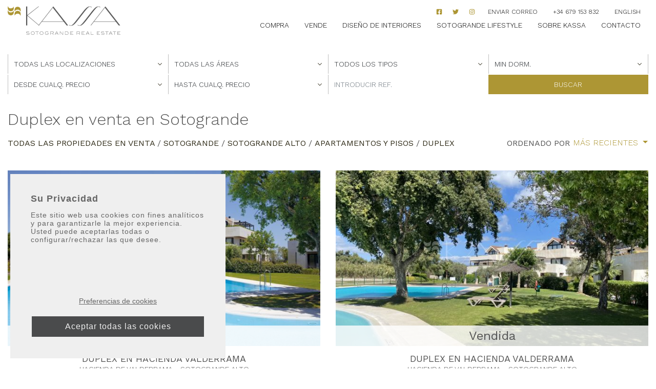

--- FILE ---
content_type: text/html; charset=UTF-8
request_url: https://www.kassasotogrande.com/propiedades/sotogrande-alto/duplex
body_size: 9398
content:
<!doctype html><html lang="es" prefix="og: https://ogp.me/ns#"><head><meta charset="UTF-8"><meta name="viewport" content="width=device-width, initial-scale=1"><link rel="alternate" hreflang="en" href="https://www.kassasotogrande.com/properties/duplex?areagroups=all-sotogrande"><link rel="alternate" hreflang="es" href="https://www.kassasotogrande.com/propiedades/duplex?areagroups=all-sotogrande"><title>Duplex en venta en Sotogrande Alto</title><meta name="description" content="Showing 2 duplex en venta en Sotogrande Alto. DUPLEX EN HACIENDA VALDERRAMA. DUPLEX EN HACIENDA VALDERRAMA."><link rel="canonical" href="https://www.kassasotogrande.com/propiedades/duplex?areagroups=all-sotogrande" /><meta property="og:locale" content="es_ES" /><meta property="og:title" content="Duplex en venta en Sotogrande Alto" /><meta property="og:description" content="Showing 2 duplex en venta en Sotogrande Alto. DUPLEX EN HACIENDA VALDERRAMA. DUPLEX EN HACIENDA VALDERRAMA." /><meta property="og:url" content="https://www.kassasotogrande.com/propiedades/duplex?areagroups=all-sotogrande" /><meta property="og:site_name" content="Kassa Sotogrande" /><meta property="og:image" content="https://media.inmobalia.com/imgV1/B98Le8~d7M9k3DegigWkzHXQlgzMFGqGJJp6ZRUcpX033lqadFBp2i4GGW4X3JDm~11J_coE7XMgSyFWgioo4vCKf4wULfO8fM4ow2RPcT4MgRqY3jLNKgMdf6IOqRUFEjgAkt7GMZnyXBrPsce8YkRGiSg0PjEyAyWkRM71lfldx7DaO~uuZoMciaJfpJj6dwm669L9cZnp7E9UxmzuNShViG4hJvXu6BF2jGWxWgntmgvSY9NIcBrkkafh44Uz1IsuDG_SeIvoWrGkGSnnFPnMpyEWWpdXKbH3j~~1jqsxt4wSSEkCJq8Gag2l8xPPKSVlgVavVcyyAVFco91U6NdqgwpSomnSB4TXY65rT9pxuHxjZo0husd1wPNA74tA8GdzTg--.jpg" /><meta name="twitter:card" content="summary_large_image" /> <script type="application/ld+json">{"@context":"http://schema.org","@type":"BreadcrumbList","itemListElement":[{"@type":"ListItem","position":1,"item":"https://www.kassasotogrande.com/propiedades","name":"Todas las propiedades en venta"},{"@type":"ListItem","position":2,"item":"https://www.kassasotogrande.com/propiedades/sotogrande","name":"Sotogrande"},{"@type":"ListItem","position":3,"item":"https://www.kassasotogrande.com/propiedades/sotogrande?areagroups=all-sotogrande","name":"Sotogrande Alto"},{"@type":"ListItem","position":4,"item":"https://www.kassasotogrande.com/propiedades/sotogrande/apartamentos-y-pisos?areagroups=all-sotogrande","name":"Apartamentos y Pisos"},{"@type":"ListItem","position":5,"item":"https://www.kassasotogrande.com/propiedades/sotogrande/duplex?areagroups=all-sotogrande","name":"Duplex"}]}</script><style id='wp-img-auto-sizes-contain-inline-css'>img:is([sizes=auto i],[sizes^="auto," i]){contain-intrinsic-size:3000px 1500px}
/*# sourceURL=wp-img-auto-sizes-contain-inline-css */</style><link rel='stylesheet' id='wp-block-library-css' href='https://www.kassasotogrande.com/wp-includes/css/dist/block-library/style.min.css?ver=6.9' media='all' /><style id='global-styles-inline-css'>:root{--wp--preset--aspect-ratio--square: 1;--wp--preset--aspect-ratio--4-3: 4/3;--wp--preset--aspect-ratio--3-4: 3/4;--wp--preset--aspect-ratio--3-2: 3/2;--wp--preset--aspect-ratio--2-3: 2/3;--wp--preset--aspect-ratio--16-9: 16/9;--wp--preset--aspect-ratio--9-16: 9/16;--wp--preset--color--black: #000000;--wp--preset--color--cyan-bluish-gray: #abb8c3;--wp--preset--color--white: #ffffff;--wp--preset--color--pale-pink: #f78da7;--wp--preset--color--vivid-red: #cf2e2e;--wp--preset--color--luminous-vivid-orange: #ff6900;--wp--preset--color--luminous-vivid-amber: #fcb900;--wp--preset--color--light-green-cyan: #7bdcb5;--wp--preset--color--vivid-green-cyan: #00d084;--wp--preset--color--pale-cyan-blue: #8ed1fc;--wp--preset--color--vivid-cyan-blue: #0693e3;--wp--preset--color--vivid-purple: #9b51e0;--wp--preset--gradient--vivid-cyan-blue-to-vivid-purple: linear-gradient(135deg,rgb(6,147,227) 0%,rgb(155,81,224) 100%);--wp--preset--gradient--light-green-cyan-to-vivid-green-cyan: linear-gradient(135deg,rgb(122,220,180) 0%,rgb(0,208,130) 100%);--wp--preset--gradient--luminous-vivid-amber-to-luminous-vivid-orange: linear-gradient(135deg,rgb(252,185,0) 0%,rgb(255,105,0) 100%);--wp--preset--gradient--luminous-vivid-orange-to-vivid-red: linear-gradient(135deg,rgb(255,105,0) 0%,rgb(207,46,46) 100%);--wp--preset--gradient--very-light-gray-to-cyan-bluish-gray: linear-gradient(135deg,rgb(238,238,238) 0%,rgb(169,184,195) 100%);--wp--preset--gradient--cool-to-warm-spectrum: linear-gradient(135deg,rgb(74,234,220) 0%,rgb(151,120,209) 20%,rgb(207,42,186) 40%,rgb(238,44,130) 60%,rgb(251,105,98) 80%,rgb(254,248,76) 100%);--wp--preset--gradient--blush-light-purple: linear-gradient(135deg,rgb(255,206,236) 0%,rgb(152,150,240) 100%);--wp--preset--gradient--blush-bordeaux: linear-gradient(135deg,rgb(254,205,165) 0%,rgb(254,45,45) 50%,rgb(107,0,62) 100%);--wp--preset--gradient--luminous-dusk: linear-gradient(135deg,rgb(255,203,112) 0%,rgb(199,81,192) 50%,rgb(65,88,208) 100%);--wp--preset--gradient--pale-ocean: linear-gradient(135deg,rgb(255,245,203) 0%,rgb(182,227,212) 50%,rgb(51,167,181) 100%);--wp--preset--gradient--electric-grass: linear-gradient(135deg,rgb(202,248,128) 0%,rgb(113,206,126) 100%);--wp--preset--gradient--midnight: linear-gradient(135deg,rgb(2,3,129) 0%,rgb(40,116,252) 100%);--wp--preset--font-size--small: 13px;--wp--preset--font-size--medium: 20px;--wp--preset--font-size--large: 36px;--wp--preset--font-size--x-large: 42px;--wp--preset--spacing--20: 0.44rem;--wp--preset--spacing--30: 0.67rem;--wp--preset--spacing--40: 1rem;--wp--preset--spacing--50: 1.5rem;--wp--preset--spacing--60: 2.25rem;--wp--preset--spacing--70: 3.38rem;--wp--preset--spacing--80: 5.06rem;--wp--preset--shadow--natural: 6px 6px 9px rgba(0, 0, 0, 0.2);--wp--preset--shadow--deep: 12px 12px 50px rgba(0, 0, 0, 0.4);--wp--preset--shadow--sharp: 6px 6px 0px rgba(0, 0, 0, 0.2);--wp--preset--shadow--outlined: 6px 6px 0px -3px rgb(255, 255, 255), 6px 6px rgb(0, 0, 0);--wp--preset--shadow--crisp: 6px 6px 0px rgb(0, 0, 0);}:where(.is-layout-flex){gap: 0.5em;}:where(.is-layout-grid){gap: 0.5em;}body .is-layout-flex{display: flex;}.is-layout-flex{flex-wrap: wrap;align-items: center;}.is-layout-flex > :is(*, div){margin: 0;}body .is-layout-grid{display: grid;}.is-layout-grid > :is(*, div){margin: 0;}:where(.wp-block-columns.is-layout-flex){gap: 2em;}:where(.wp-block-columns.is-layout-grid){gap: 2em;}:where(.wp-block-post-template.is-layout-flex){gap: 1.25em;}:where(.wp-block-post-template.is-layout-grid){gap: 1.25em;}.has-black-color{color: var(--wp--preset--color--black) !important;}.has-cyan-bluish-gray-color{color: var(--wp--preset--color--cyan-bluish-gray) !important;}.has-white-color{color: var(--wp--preset--color--white) !important;}.has-pale-pink-color{color: var(--wp--preset--color--pale-pink) !important;}.has-vivid-red-color{color: var(--wp--preset--color--vivid-red) !important;}.has-luminous-vivid-orange-color{color: var(--wp--preset--color--luminous-vivid-orange) !important;}.has-luminous-vivid-amber-color{color: var(--wp--preset--color--luminous-vivid-amber) !important;}.has-light-green-cyan-color{color: var(--wp--preset--color--light-green-cyan) !important;}.has-vivid-green-cyan-color{color: var(--wp--preset--color--vivid-green-cyan) !important;}.has-pale-cyan-blue-color{color: var(--wp--preset--color--pale-cyan-blue) !important;}.has-vivid-cyan-blue-color{color: var(--wp--preset--color--vivid-cyan-blue) !important;}.has-vivid-purple-color{color: var(--wp--preset--color--vivid-purple) !important;}.has-black-background-color{background-color: var(--wp--preset--color--black) !important;}.has-cyan-bluish-gray-background-color{background-color: var(--wp--preset--color--cyan-bluish-gray) !important;}.has-white-background-color{background-color: var(--wp--preset--color--white) !important;}.has-pale-pink-background-color{background-color: var(--wp--preset--color--pale-pink) !important;}.has-vivid-red-background-color{background-color: var(--wp--preset--color--vivid-red) !important;}.has-luminous-vivid-orange-background-color{background-color: var(--wp--preset--color--luminous-vivid-orange) !important;}.has-luminous-vivid-amber-background-color{background-color: var(--wp--preset--color--luminous-vivid-amber) !important;}.has-light-green-cyan-background-color{background-color: var(--wp--preset--color--light-green-cyan) !important;}.has-vivid-green-cyan-background-color{background-color: var(--wp--preset--color--vivid-green-cyan) !important;}.has-pale-cyan-blue-background-color{background-color: var(--wp--preset--color--pale-cyan-blue) !important;}.has-vivid-cyan-blue-background-color{background-color: var(--wp--preset--color--vivid-cyan-blue) !important;}.has-vivid-purple-background-color{background-color: var(--wp--preset--color--vivid-purple) !important;}.has-black-border-color{border-color: var(--wp--preset--color--black) !important;}.has-cyan-bluish-gray-border-color{border-color: var(--wp--preset--color--cyan-bluish-gray) !important;}.has-white-border-color{border-color: var(--wp--preset--color--white) !important;}.has-pale-pink-border-color{border-color: var(--wp--preset--color--pale-pink) !important;}.has-vivid-red-border-color{border-color: var(--wp--preset--color--vivid-red) !important;}.has-luminous-vivid-orange-border-color{border-color: var(--wp--preset--color--luminous-vivid-orange) !important;}.has-luminous-vivid-amber-border-color{border-color: var(--wp--preset--color--luminous-vivid-amber) !important;}.has-light-green-cyan-border-color{border-color: var(--wp--preset--color--light-green-cyan) !important;}.has-vivid-green-cyan-border-color{border-color: var(--wp--preset--color--vivid-green-cyan) !important;}.has-pale-cyan-blue-border-color{border-color: var(--wp--preset--color--pale-cyan-blue) !important;}.has-vivid-cyan-blue-border-color{border-color: var(--wp--preset--color--vivid-cyan-blue) !important;}.has-vivid-purple-border-color{border-color: var(--wp--preset--color--vivid-purple) !important;}.has-vivid-cyan-blue-to-vivid-purple-gradient-background{background: var(--wp--preset--gradient--vivid-cyan-blue-to-vivid-purple) !important;}.has-light-green-cyan-to-vivid-green-cyan-gradient-background{background: var(--wp--preset--gradient--light-green-cyan-to-vivid-green-cyan) !important;}.has-luminous-vivid-amber-to-luminous-vivid-orange-gradient-background{background: var(--wp--preset--gradient--luminous-vivid-amber-to-luminous-vivid-orange) !important;}.has-luminous-vivid-orange-to-vivid-red-gradient-background{background: var(--wp--preset--gradient--luminous-vivid-orange-to-vivid-red) !important;}.has-very-light-gray-to-cyan-bluish-gray-gradient-background{background: var(--wp--preset--gradient--very-light-gray-to-cyan-bluish-gray) !important;}.has-cool-to-warm-spectrum-gradient-background{background: var(--wp--preset--gradient--cool-to-warm-spectrum) !important;}.has-blush-light-purple-gradient-background{background: var(--wp--preset--gradient--blush-light-purple) !important;}.has-blush-bordeaux-gradient-background{background: var(--wp--preset--gradient--blush-bordeaux) !important;}.has-luminous-dusk-gradient-background{background: var(--wp--preset--gradient--luminous-dusk) !important;}.has-pale-ocean-gradient-background{background: var(--wp--preset--gradient--pale-ocean) !important;}.has-electric-grass-gradient-background{background: var(--wp--preset--gradient--electric-grass) !important;}.has-midnight-gradient-background{background: var(--wp--preset--gradient--midnight) !important;}.has-small-font-size{font-size: var(--wp--preset--font-size--small) !important;}.has-medium-font-size{font-size: var(--wp--preset--font-size--medium) !important;}.has-large-font-size{font-size: var(--wp--preset--font-size--large) !important;}.has-x-large-font-size{font-size: var(--wp--preset--font-size--x-large) !important;}
/*# sourceURL=global-styles-inline-css */</style><style id='classic-theme-styles-inline-css'>/*! This file is auto-generated */
.wp-block-button__link{color:#fff;background-color:#32373c;border-radius:9999px;box-shadow:none;text-decoration:none;padding:calc(.667em + 2px) calc(1.333em + 2px);font-size:1.125em}.wp-block-file__button{background:#32373c;color:#fff;text-decoration:none}
/*# sourceURL=/wp-includes/css/classic-themes.min.css */</style><link rel='stylesheet' id='inm-css-css' href='https://www.kassasotogrande.com/wp-content/themes/inmobasolidbase/style.css?ver=1.0.0' media='all' /><link rel='stylesheet' id='inm-bms-css' href='https://www.kassasotogrande.com/wp-content/themes/inmobasolidbase/src/css/bootstrap-multiselect.min.css?ver=1.0.0' media='all' /><link rel="shortcut icon" href="/favicon.ico"><link rel="icon" type="image/png" sizes="512x512" href="/icon-512x512.png"><link rel="icon" type="image/png" sizes="384x384" href="/icon-384x384.png"><link rel="icon" type="image/png" sizes="192x192" href="/icon-192x192.png"><link rel="icon" type="image/png" sizes="152x152" href="/icon-152x152.png"><link rel="icon" type="image/png" sizes="144x144" href="/icon-144x144.png"><link rel="icon" type="image/png" sizes="128x128" href="/icon-128x128.png"><link rel="icon" type="image/png" sizes="96x96" href="/icon-96x96.png"><link rel="icon" type="image/png" sizes="72x72" href="/icon-72x72.png"><link rel="manifest" href="/manifest.json"><meta name="msapplication-TileColor" content="#333333"><meta name="theme-color" content="#ffffff"><link rel="preconnect" href="https://fonts.gstatic.com/"/><link href="https://fonts.googleapis.com/css2?family=Work+Sans:ital,wght@0,300;0,400;0,600;1,400;1,600&display=swap" rel="stylesheet"/>  <script>!function(f,b,e,v,n,t,s)
		{if(f.fbq)return;n=f.fbq=function(){n.callMethod?
		n.callMethod.apply(n,arguments):n.queue.push(arguments)};
		if(!f._fbq)f._fbq=n;n.push=n;n.loaded=!0;n.version='2.0';
		n.queue=[];t=b.createElement(e);t.async=!0;
		t.src=v;s=b.getElementsByTagName(e)[0];
		s.parentNode.insertBefore(t,s)}(window, document,'script',
		'https://connect.facebook.net/en_US/fbevents.js');
		fbq('init', '1001272210788053');
		fbq('track', 'PageView');</script> <noscript><img height="1" width="1" style="display:none"
 src="https://www.facebook.com/tr?id=1001272210788053&ev=PageView&noscript=1"
 /></noscript>  <script async src="https://www.googletagmanager.com/gtag/js?id=G-MVHMW6SMCV"></script> <script>window.dataLayer = window.dataLayer || [];
	function gtag(){dataLayer.push(arguments);}
	gtag('js', new Date());

	gtag('config', 'G-MVHMW6SMCV');</script> </head><body class="properties"><header id="header" class="fixed-top"><div class="container extended"><nav class="navbar p-0"> <a class="navbar-brand d-block p-0 mr-auto" title="Kassa Sotogrande" href="https://www.kassasotogrande.com/es"> <img class="logo" src="https://www.kassasotogrande.com/wp-content/themes/inmobasolidbase/src/images/kassa-sotogrande.png" alt="Kassa Sotogrande"> </a><div class="d-none d-lg-flex flex-column align-items-end"><ul class="navbar-nav  navbar-top d-flex flex-lg-row align-items-center mt-0"><li class="nav-item text-uppercase pt-2 px-2"> <a class="nav-link p-0" href="https://www.facebook.com/KassaRealEstate/" title="facebook" target="_blank"> <span class="icon icon-facebook"></span> </a></li><li class="nav-item text-uppercase pt-2 px-2"> <a class="nav-link p-0" href="https://twitter.com/KassaSotogrande" title="twiiter" target="_blank"> <span class="icon icon-twitter"></span> </a></li><li class="nav-item text-uppercase pt-2 px-2"> <a class="nav-link p-0" href="https://www.instagram.com/kassasotogrande/" title="instagram" target="_blank"> <span class="icon icon-instagram"></span> </a></li><li class="nav-item text-uppercase pt-2 px-2 px-xl-3"> <a class="nav-link hoverline position-relative font-weight-light p-0" title="Enviar correo" href="mailto:info@kassasotogrande.com" target="_blank">Enviar correo</a></li><li class="nav-item text-uppercase pt-2 px-2 px-xl-3"> <a class="nav-link hoverline position-relative font-weight-light p-0" title="+34 679 153 832" href="tel:+34679153832" target="_blank">+34 679 153 832</a></li><li class="nav-item text-uppercase pt-2 px-2 px-xl-3"> <a lang="en" class="nav-link hoverline position-relative font-weight-light p-0" title="Duplexes for sale in Sotogrande Alto" href="https://www.kassasotogrande.com/properties/duplex?areagroups=all-sotogrande"> English </a></li></ul><ul id="primary-menu" class="navbar-nav d-flex flex-lg-row align-items-center mt-0"><li class="nav-item text-uppercase pt-1 pb-3 px-2 px-xl-3"><a class=" nav-link hoverline position-relative font-weight-light p-0" title="Compra" href="/propiedades/">Compra</a></li><li class="nav-item text-uppercase pt-1 pb-3 px-2 px-xl-3"><a class=" nav-link hoverline position-relative font-weight-light p-0" title="Vende" href="https://www.kassasotogrande.com/es/vende">Vende</a></li><li class="nav-item text-uppercase pt-1 pb-3 px-2 px-xl-3"><a class=" nav-link hoverline position-relative font-weight-light p-0" title="Diseño de Interiores" href="https://www.kassasotogrande.com/es/diseno-interiores">Diseño de Interiores</a></li><li class="nav-item text-uppercase pt-1 pb-3 px-2 px-xl-3"><a class=" nav-link hoverline position-relative font-weight-light p-0" title="Sotogrande Lifestyle" href="https://www.kassasotogrande.com/es/sotogrande-lifestyle">Sotogrande Lifestyle</a></li><li class="nav-item text-uppercase pt-1 pb-3 px-2 px-xl-3"><a class=" nav-link hoverline position-relative font-weight-light p-0" title="Sobre Kassa" href="https://www.kassasotogrande.com/es/sobre-kassa">Sobre Kassa</a></li><li class="nav-item text-uppercase pt-1 pb-3 px-2 px-xl-3"><a class=" nav-link hoverline position-relative font-weight-light p-0" title="Contacto" href="https://www.kassasotogrande.com/es/contacto">Contacto</a></li></ul></div> <button class="menu-button d-flex d-lg-none justify-content-center align-items-center p-0 bg-transparent border-0 position-relative" type="button" data-toggle="modal" data-target="#menuModal"> <span class="menu-icon bg-transparent" aria-hidden="true"></span> <span class="sr-only">Menu</span> </button></nav></div></header><main id="main"><div class="container extended properties-info pt-3 pt-lg-4 mb-4"><form action="/inmbuscar" class="properties-form mb-4" id="searchform" data-sptext="{'headFrom':'Desde cualq. precio','headTo':'Hasta cualq. precio','text':['200.000 &euro;','400.000 &euro;','600.000 &euro;','800.000 &euro;','1.000.000 &euro;','1.500.000 &euro;','2.000.000 &euro;','2.500.000 &euro;','3.000.000 &euro;','3.500.000 &euro;','4.000.000 &euro;','4.500.000 &euro;','5.000.000 &euro;','-5.000.000 &euro;']}" data-rptext="{'headFrom':'Desde cualq. precio','headTo':'Hasta cualq. precio','text':['1.000 &euro;','2.000 &euro;','3.000 &euro;','5.000 &euro;','-5.000 &euro;']}" data-saleprices="[200000,400000,600000,800000,1000000,1500000,2000000,2500000,3000000,3500000,4000000,4500000,5000000,-5000000]" data-rentprices="[1000,2000,3000,5000,-5000]" autocomplete="off"> <input type="hidden" name="l" value="es" /> <input type="hidden" name="o" value="" /> <input type="hidden" name="f" value="sale" /><div class="row no-gutters mb-lg-2"><div class="col-sm-6 col-md-3 p-0"> <select name="c[]" 
 id="searchform-locations" 
 class="btn btn-clear rounded-0 w-100" 
 data-placeholder="Todas las localizaciones" data-alllocationstitleclass="heading mainheading" data-featuredoptionsclass="featuredlocation" data-parentoptionsclass="parentoption" data-childoptionsclass="childoption" data-gchildoptionsclass="gchildoption" data-titlefeatlocations="Localizaciones destacadas" data-featoptiontitleclass="heading first" data-titlemainlocations="Localizaciones" data-optiontitleclass="heading" data-titlesecondarylocations="Subareas" data-secondaryoptiontitleclass="secHeading"				><option value="" class="heading mainheading">Todas las localizaciones</option><option value="g0"
 >All Sotogrande</option><option value="g3"
 >La Reserva</option><option value="g2"
 >Sotogrande Alto</option><option value="g1"
 >Sotogrande Costa</option><option value="g4"
 >Sotogrande Marina</option><option value="g5"
 >Sotogrande Puerto</option> </select></div><div class="col-sm-6 col-md-3 p-0 border-sm"> <select class="btn btn-clear rounded-0 w-100" name="a[]" id="searchform-areas" data-placeholder="Todas las áreas" ><option value="">Todas las áreas</option><option value="s13033">Hacienda de Valderrama</option><option value="s13032">Los Altos de Valderrama</option><option value="s13027">Los Gazules de Almenara</option><option value="s12997">Valgrande</option><option value="s13043">Zona C</option><option value="s13044">Zona D</option><option value="s13045">Zona E</option><option value="s13042">Zona F</option><option value="s13046">Zona G</option> </select></div><div class="col-sm-6 col-md-3 p-0"> <select class="btn btn-clear rounded-0 w-100" name="t[]" id="searchform-types" data-placeholder="Todos los tipos"><option value="">Todos los tipos</option><option value="T10310">Adosados</option><option value="T1">Apartamentos y Pisos</option><option value="T10110">Aticos</option><option value="T3">Casas</option><option value="T5">Parcelas y Terrenos</option><option value="T2">Villas y Chalets</option> </select></div><div class="col-sm-6 col-md-3 p-0 border-md"> <select class="btn btn-clear rounded-0 w-100" name="b" id="searchform-beds"><option value="">Min dorm.</option><option value="1">1 dormitorio</option><option value="2">2 dormitorios</option><option value="3">3 dormitorios</option><option value="4">4 dormitorios</option><option value="5">5 dormitorios</option><option value="6">6 dormitorios</option> </select></div><div class="col-sm-6 col-md-3 p-0"> <select class="btn btn-clear rounded-0 w-100" name="pf" id="searchform-pricefrom"><option value="">Desde cualq. precio</option><option value="200000">200.000 &euro;</option><option value="400000">400.000 &euro;</option><option value="600000">600.000 &euro;</option><option value="800000">800.000 &euro;</option><option value="1000000">1.000.000 &euro;</option><option value="1500000">1.500.000 &euro;</option><option value="2000000">2.000.000 &euro;</option><option value="2500000">2.500.000 &euro;</option><option value="3000000">3.000.000 &euro;</option><option value="3500000">3.500.000 &euro;</option><option value="4000000">4.000.000 &euro;</option><option value="4500000">4.500.000 &euro;</option><option value="5000000">5.000.000 &euro;</option> </select></div><div class="col-sm-6 col-md-3 p-0 border-sm"> <select class="btn btn-clear rounded-0 w-100" name="pt" id="searchform-priceto"><option value="">Hasta cualq. precio</option><option value="200000">200.000 &euro;</option><option value="400000">400.000 &euro;</option><option value="600000">600.000 &euro;</option><option value="800000">800.000 &euro;</option><option value="1000000">1.000.000 &euro;</option><option value="1500000">1.500.000 &euro;</option><option value="2000000">2.000.000 &euro;</option><option value="2500000">2.500.000 &euro;</option><option value="3000000">3.000.000 &euro;</option><option value="3500000">3.500.000 &euro;</option><option value="4000000">4.000.000 &euro;</option><option value="4500000">4.500.000 &euro;</option><option value="5000000">5.000.000 &euro;</option><option value="-5000000">+5.000.000 &euro;</option> </select></div><div class="col-sm-6 col-md-3 p-0"> <input id="searchform-ref" class="form-control rounded-0 w-100" type="text" name="r" placeholder="Introducir ref." minlength="4" data-message="Por favor, introduzca al menos 4 caracteres para realizar una búsqueda por referencia" /></div><div class="col-sm-6 col-md-3 p-0"> <button type="submit" class="btn btn-secondary w-100 rounded-0 text-uppercase text-white">Buscar</button></div></div></form><h1 class="h2 mb-3 d-block">Duplex en venta en Sotogrande</h1><div class="d-flex justify-content-between flex-wrap"><p class="text-uppercase d-inline-block mb-2"> <a class="hoverline" href="/propiedades" title="Properties en venta en Sotogrande">Todas las propiedades en venta</a> / <a class="hoverline" href="/propiedades/sotogrande" title="Properties en venta en Sotogrande">Sotogrande</a> / <a class="hoverline" href="/propiedades/sotogrande?areagroups=all-sotogrande" title="Properties en venta en Sotogrande/Sotogrande Alto">Sotogrande Alto</a> / <a class="hoverline" href="/propiedades/sotogrande/apartamentos-y-pisos?areagroups=all-sotogrande" title="Apartamentos y Pisos en venta en Sotogrande/Sotogrande Alto">Apartamentos y Pisos</a> / <a class="hoverline" href="/propiedades/sotogrande/duplex?areagroups=all-sotogrande" title="Duplex en venta en Sotogrande/Sotogrande Alto">Duplex</a></p><div class="dropdown d-flex align-items-center mb-2"> <span class="text-uppercase">ordenado por</span> <button class="btn btn-lg dropdown-toggle p-0 ml-1 text-uppercase text-secondary" type="button" id="dropdownMenuButton" data-toggle="dropdown" aria-expanded="false"> Más recientes </button><div class="dropdown-menu" aria-labelledby="dropdownMenuButton"> <a class="dropdown-item text-uppercase" title="Más recientes" href="/propiedades/duplex?areagroups=all-sotogrande">Más recientes</a> <a class="dropdown-item text-uppercase" title="Precio más alto" href="/propiedades/duplex?areagroups=all-sotogrande&o=priced">Precio más alto</a> <a class="dropdown-item text-uppercase" title="Precio más bajo" href="/propiedades/duplex?areagroups=all-sotogrande&o=pricea">Precio más bajo</a></div></div></div></div><div class="container extended"><div class="card-properties row row-cols-1 row-cols-md-2 mb-4"><article class="card card-properties mb-3 px-3"><div class="aspect-box panoramic"> <img class="image-fit" src="https://media.inmobalia.com/imgV1/B98Le8~d7MgCq54N42_bvkyFVA2vJPjDI1WWATLUcS2m9I_7lVMyEVtlvBouz~kahibvhdcI6FHPL7d2nQJviE8m0N5v5_6tbmrfkolCwb~fXFuVq_Pi6O6Ji8Ht0zBPCOTPJ_~XONp~QosmFJ4XuOkR98c2cki1U092SIBd9v3nhF4Ns4ziS7_GHKI9aoLyj6X6pKb1T_C~wVy9USZBMUIyaJxFc0PhJmWmrSZnmRLJ~2hNHnxPdOVWEZtuwp75vt6zzZTWOfX0ABBe709g5S5yHqB_jh5AMd6PsNsAPcYugEhiNOdayTV9_V~IBYqTo2B93N8BQoFfJEVvoieduW0JesPv4Ka6eYvBM5Vd~4~NT7odAGJOci6g_yC_mxjWJTeK.jpg" data-srcset="https://media.inmobalia.com/imgV1/B98Le8~d7M1xYtgilt5bx0_FIS_uQtigCAuP28GYoAUsECEj1NIlq9UMA~4L3EDbpDFu00wWFe41tUDOSmizOOBYPQIx0boRQeDVjX2jzZZ2HlsKixQX~[base64]~sT62NL6TbFZ6rvKIg0cu~ZfRnTx9ybXJUTEwjmF15EsQur8l08BKiR.jpg 300w,https://media.inmobalia.com/imgV1/B98Le8~d7MnsGbEB9H2qAoKTIGdLnMHsV3YEJ8rPc4cVENq1g3gk6us1JzU4xqYriXMkOsvVwlG_wnTlZ~IDaUgZswgnbUMzpVgP6cA_sAFglpHDh2eBbVVTuXe2IFwHj1j36CtICJGzYv~Ucbxe1mQZAB58fQEhpalZMfN_DlQe__1uJtBICGH4N4n5ZniRK_sSLc2fD2I9lIId~p69lq0BHqM2WYA2Q4uzRx0yvmhnvkdJ1pbxowRXShuIOzVn8T6ZDjSFYB82RLmlMBl0RYeqjlVnPJWI9VKxfW_VwvINqajhaw2EwOLHzecgx4EksA6o89ehRQ5VsCSyrF_c3Mr0hMC9OT~ZGwJSmLJLZERCKym2jysLUBXxYg5GRrXHWoqe.jpg 768w,https://media.inmobalia.com/imgV1/B98Le8~d7M9tpuPTe5MDWfUwbNZfY6bly5SxpVfn0rV9nPVSnyVNvP1J0JdJ6fI68iMrgTzr46pGYk1qNEOBzyDAaz3PbGavCzqfwS58W73kRbj6FK1YZztSfveaGSe9~[base64]~gM9hTMxrrEHSGjPKbiA2XleeUyaQ--.jpg 1028w" alt="DUPLEX EN HACIENDA VALDERRAMA" /> <span class="card-price position-absolute text-center">1.900.000 &euro;</span></div><div class="card-body d-flex flex-column align-items-center pt-3 pr-3 pb-0 pl-3 pt-3 pr-3 pb-0 pl-3"><h3 class="h6 text-center card-title mb-0"> <a href="/propiedades/hacienda-de-valderrama/duplex/KSS-A205" title="DUPLEX EN HACIENDA VALDERRAMA" class="stretched-link text-dark">DUPLEX EN HACIENDA VALDERRAMA</a></h3> <small class="text-uppercase font-weight-light">Hacienda de Valderrama - Sotogrande Alto</small><ul class="d-flex list-unstyled justify-content-center mt-3"><li class="text-uppercase mx-2">4  Dorm.</li><li class="text-uppercase mx-2">4  Baños</li></ul></div></article><article class="card card-properties mb-3 px-3"><div class="aspect-box panoramic"> <img class="image-fit" src="https://media.inmobalia.com/imgV1/B98Le8~d7MgCq54N42_bvkyFVA2vJPjDI1WWATLUcS2m9I_7lVMyEVtlvBouz~kahibvhdcI6FHPL7d2nQJviE8m0N5v5_6tbmrfkolCwbq_QtEnDlKBcu2dOpO98fbo5ELLIGKiYIH278j77KqcJjDYIFjtXJHCgQfCi387svUrUt4Uqx6cuiQoWswAJuqJlIDDGKJlgCDEDabmTmRGjYnPWB~WLL3cjL0K88Pz4NqjZ2Xs9kNlnxLXP95m_ZlECTf1PEB7yW_m1MCX2wi0gk1FzFu1hHoRPRi3s~HrKRqlZ8B8KAT8Czyk73pKhoS~Cpc13BF7DLSKiPLPkMWdQ5QWMJg89N2VwaGk~BDWD9CtU4FgG65lufwSmJpKDYRYZKti.jpg" data-srcset="https://media.inmobalia.com/imgV1/B98Le8~d7M1xYtgilt5bx0_FIS_uQtigCAuP28GYoAUsECEj1NIlq9UMA~4L3EDbpDFu00wWFe41tUDOSmizOOBYPQIx0boRQeDVjX2jzZNx5Y8GOiiiPDkF327lPAGUPvZ5dWKu8yQEqEmu5aebUuZn3E4mBKuo7ydovWbrE1Jkyps5Xjrq0XuP~Vv6bS4DVpoB9yWMIMHNXmNLrw_89HMyZWY9MsgKYGq576ZIWbLxwxx4LNsD454YisFEYybd8V30sn5KN288Fs2v~IbkajmLOJ2b4Q~SgX3scoWr0g3Tff47WWekZoP_xt1GIskJA3kQDuCU5Tb5qjn_OgaLKpfhtmE_HpXCehyv8HvGn6tWLDhOk0njzr6M5HnmqE7lDvVM.jpg 300w,https://media.inmobalia.com/imgV1/B98Le8~d7MnsGbEB9H2qAoKTIGdLnMHsV3YEJ8rPc4cVENq1g3gk6us1JzU4xqYriXMkOsvVwlG_wnTlZ~IDaUgZswgnbUMzpVgP6cA_sAR63svx8Ub6_OjuZSCh92ERD57mu6hcC9iLzuaETrOTzNjn_Yv_7A93Phw6kiYhM9VPFpGAL~j78xsvJvNy~s6XJKJaP3lTXn4TW2NgWEKDIAq_DKRGqvD2gPb27Pz0ZQ1K4wwkqBxOYK0OzY8_Tj4tUX7DtC6_JoQGYqCBneCqybs9dHhIhR81xPkKVMlKFzNlhk9~1B8TU4OamFM8ecgjQU6cCWGWIAsH0JGKtd3UO~efi_qeIIUPZTm6fp95LbNx3EJbH77AMUtghSCHQw_IXpW6.jpg 768w,https://media.inmobalia.com/imgV1/B98Le8~d7M9tpuPTe5MDWfUwbNZfY6bly5SxpVfn0rV9nPVSnyVNvP1J0JdJ6fI68iMrgTzr46pGYk1qNEOBzyDAaz3PbGavCzqfwS58W73h~_eX8i4Lab_EQGsyjbgMSImmMFE_eHBxnfpWyvDKVSQjNNiPbn0zdqUbrFQYuP8Y7Y~YBG4h~OfAOtISTND7uVSCiGIOKBR19UBgMIEXPP3aOuNwLB47iz4raVEIQPmV~4j6Ggc9Kdcj9InlKlI~SMaEL0FCfzt90EqhnEhl24b1JZSsfe1J3OpVxDMWLKsz6bHcKGUswn7zkg_j6lLa3odzVND8XEm0GKW3N~CR34aN17pDqPGTPJG2lOv9hKwstKn4NRPQrcA~KWmK1DlriU4SoQ--.jpg 1028w" alt="DUPLEX EN HACIENDA VALDERRAMA" /><div class="card-price position-absolute text-center sold">Vendida</div></div><div class="card-body d-flex flex-column align-items-center pt-3 pr-3 pb-0 pl-3 pt-3 pr-3 pb-0 pl-3"><h3 class="h6 text-center card-title mb-0"> <a href="/propiedades/hacienda-de-valderrama/duplex/KSS-A204" title="DUPLEX EN HACIENDA VALDERRAMA" class="stretched-link text-dark">DUPLEX EN HACIENDA VALDERRAMA</a></h3> <small class="text-uppercase font-weight-light">Hacienda de Valderrama - Sotogrande Alto</small><ul class="d-flex list-unstyled justify-content-center mt-3"><li class="text-uppercase mx-2">4  Dorm.</li><li class="text-uppercase mx-2">4  Baños</li></ul></div></article></div></div><div class="container my-5 my-xl-6"><h4 class="h3 text-center mt-0 mb-4">Continuar la búsqueda</h4><ul class="list-unstyled d-flex flex-row flex-wrap align-items-center align-items-md-start justify-content-center"><li class="mx-3 mb-2"> <a class="hoverline" href="/propiedades/hacienda-de-valderrama/duplex" title="Duplex en venta en Sotogrande Alto/Hacienda de Valderrama">Hacienda de Valderrama</a></li></ul></div></main> <script>window.addEventListener("DOMContentLoaded",function(){
			var initParameters = {"lang":"es","filter":"sale","areas":[364],"types":[12],"locationsAnd":true,"is-property":false,"responseUrl":"\/index.php?searchresponsept=1","parentOptionClass":"parentoption","childOptionClass":"childoption","gchildOptionClass":"gchildoption"};
			$("#searchform").searchForm(initParameters);
			$("#orderform select[name=o]").change(function(e){
				e.preventDefault();
				var currurl = $("#orderform").data("url");
				var url = currurl + ((currurl.indexOf("?") > 0) ? "&" : "?") + "o=" + $(this).val();
				window.location = url;
			});
			feedb.set({"lang":"es","filter":"sale","areas":[364],"types":[12],"order":"dateCreated DESC","locationsAnd":true,"page":1})
		});</script> <footer id="footer"><div class="container py-4"><div class="row justify-content-center mb-4"><div class="col-sm-12 d-flex justify-content-center"> <a class="stretched-link" href="/es/" title="Kassa Sotogrande"> <img class="footer-brand d-block mb-4 mb-xl-0 mx-auto ml-xl-0" src="https://www.kassasotogrande.com/wp-content/themes/inmobasolidbase/src/images/kassa-sotogrande.png" alt="Kassa Sotogrande"> </a></div></div><div class="col-sm-12 flex-column align-items-center justify-content-center"> <address class="text-center d-flex flex-column align-items-center"> <a class="text-dark hoverline" title="C.C Sotomarket, 11310 Sotogrande, Cádiz" href="https://www.google.com/maps/place/Kassa+Sotogrande+Real+Estate/@36.2909916,-5.3016152,15z/data=!4m2!3m1!1s0x0:0xb4f1ce8e48375170?sa=X&ved=2ahUKEwjZn9zQqcr3AhWP4oUKHRS0AB0Q_BJ6BAgkEAU" target="_blank">C.C Sotomarket, 11310 Sotogrande, Cádiz</a> <a class="text-dark hoverline" title="info@kassasotogrande.com" href="mailto:info@kassasotogrande.com">info@kassasotogrande.com</a><br> <a class="text-dark hoverline" title="+34 679 153 832" href="tel:+34679153832">+34 679 153 832</a> </address><ul class="list-unstyled d-flex justify-content-center mt-4"><li class="mx-2"> <a href="https://www.facebook.com/KassaRealEstate/" title="facebook" target="_blank" rel="noopener"  class="d-flex justify-content-center align-items-center"> <i class="icon icon-facebook"></i> </a></li><li class="mx-2"> <a href="https://www.instagram.com/kassasotogrande/" title="instagram" target="_blank" rel="noopener"  class="d-flex justify-content-center align-items-center"> <i class="icon icon-instagram"></i> </a></li><li class="mx-2"> <a href="https://twitter.com/KassaSotogrande" title="twitter" target="_blank" rel="noopener" class="d-flex justify-content-center align-items-center"> <i class="icon icon-twitter"></i> </a></li></ul></div><div class="col-sm-12 pt-4 mb-0 mb-lg-0 order-4"><p class="text-center mb-0">2026 © Kassa Sotogrande · <a class="hoverline" href="https://www.kassasotogrande.com/es/aviso-legal" title="privacidad e información legal" target="_blank">privacidad e información legal</a> · build by <a class="hoverline" title="inmoba" href="https://www.inmoba.com" target="_blank">inmoba</a></p></div></div></footer><div class="modal fade right w-100 rounded-0" id="menuModal" tabindex="-1" role="dialog" aria-labelledby="menuModalLabel" aria-hidden="true" data-backdrop="true" data-keyboard="true"><div class="modal-dialog modal-dialog-scrollable position-fixed m-0" role="document"><div class="modal-content border-0 rounded-0"><div class="modal-header d-flex align-items-center justify-content-between border-0 m-0 px-5 py-0"><ul class="d-flex list-unstyled mt-4"><li class="nav-item mb-2 mr-0"> <a lang="en" class="nav-link text-uppercase p-0" title="Duplexes for sale in Sotogrande Alto" href="https://www.kassasotogrande.com/properties/duplex?areagroups=all-sotogrande"> English </a></li></ul> <button class="close-button d-flex justify-content-center align-items-center p-0 bg-transparent border-0" type="button" data-dismiss="modal" aria-label="Cerrar"> <span class="icon icon-close bg-transparent" aria-hidden="true"></span> <span class="sr-only">Cerrar</span> </button></div><div class="modal-body px-5"><nav><ul id="modal-menu" class="navbar-nav w-100 text-uppercase mt-3 mt-lg-0"><li class="nav-item mb-2"><a class=" nav-link" title="Compra" href="/propiedades">Compra</a></li><li class="nav-item mb-2"><a class=" nav-link" title="Vende" href="https://www.kassasotogrande.com/es/vende">Vende</a></li><li class="nav-item mb-2"><a class=" nav-link" title="Diseño de Interiores" href="https://www.kassasotogrande.com/es/diseno-interiores">Diseño de Interiores</a></li><li class="nav-item mb-2"><a class=" nav-link" title="Sotogrande Lifestyle" href="https://www.kassasotogrande.com/es/sotogrande-lifestyle">Sotogrande Lifestyle</a></li><li class="nav-item mb-2"><a class=" nav-link" title="Sobre Kassa" href="https://www.kassasotogrande.com/es/sobre-kassa">Sobre Kassa</a></li><li class="nav-item mb-2"><a class=" nav-link" title="Contacto" href="https://www.kassasotogrande.com/es/contacto">Contacto</a></li></ul><ul class="navbar-nav w-100 text-uppercase mt-lg-0 d-flex flex-row mt-4"><li class="nav-item mr-4"> <a href="https://www.facebook.com/KassaRealEstate/" title="facebook" target="_blank" rel="noopener"  class="nav-link d-flex justify-content-center align-items-center"> <i class="icon icon-facebook"></i> </a></li><li class="nav-item mr-4"> <a href="https://www.instagram.com/kassasotogrande/" title="instagram" target="_blank" rel="noopener"  class="nav-link d-flex justify-content-center align-items-center"> <i class="icon icon-instagram"></i> </a></li><li class="nav-item"> <a href="https://twitter.com/KassaSotogrande" title="twitter" target="_blank" rel="noopener" class="nav-link d-flex justify-content-center align-items-center"> <i class="icon icon-twitter"></i> </a></li></ul></nav></div></div></div></div> <script type="speculationrules">{"prefetch":[{"source":"document","where":{"and":[{"href_matches":"/*"},{"not":{"href_matches":["/wp-*.php","/wp-admin/*","/wp-content/uploads/*","/wp-content/*","/wp-content/plugins/*","/wp-content/themes/inmobasolidbase/*","/*\\?(.+)"]}},{"not":{"selector_matches":"a[rel~=\"nofollow\"]"}},{"not":{"selector_matches":".no-prefetch, .no-prefetch a"}}]},"eagerness":"conservative"}]}</script> <script src="https://www.kassasotogrande.com/wp-content/themes/inmobasolidbase/src/js/jquery.min.js?ver=1.0.0" id="jquery-js"></script> <script src="https://www.kassasotogrande.com/wp-content/themes/inmobasolidbase/src/js/bootstrap.bundle.min.js?ver=1.0.0" id="inm-bootstrap-js"></script> <script src="https://www.kassasotogrande.com/wp-content/themes/inmobasolidbase/src/js/bootstrap-multiselect.min.js?ver=1.0.0" id="inm-bootstrap-multiselect-js"></script> <script src="https://www.kassasotogrande.com/wp-content/themes/inmobasolidbase/inmobakit/inmobafunctions/searchform/js/searchform.js?ver=1.0.0" id="searchform-js"></script> <script src="https://www.kassasotogrande.com/wp-content/themes/inmobasolidbase/inmobakit/inmobafunctions/portfolio/js/inm_portfolio.js?ver=1.0.0" id="inm-portfolio-js"></script> <script src="https://www.kassasotogrande.com/wp-content/themes/inmobasolidbase/inmobakit/inmobafunctions/contactform/js/contactform.js?ver=1.0.0" id="inm-contactform-js"></script> <script src="https://www.kassasotogrande.com/wp-content/themes/inmobasolidbase/inmobakit/inmobafunctions/utils/js/feedb.js?ver=1.0.0" id="inm-feedb-js"></script> <script src="https://www.kassasotogrande.com/wp-content/themes/inmobasolidbase/src/js/ofi.min.js?ver=1.0.0" id="inm-ofi-js"></script> <script src="https://www.kassasotogrande.com/wp-content/themes/inmobasolidbase/src/js/fancybox.umd.js?ver=1.0.0" id="inm-fancybox-js"></script> <script src="https://www.kassasotogrande.com/wp-content/themes/inmobasolidbase/src/js/carousel.umd.js?ver=1.0.0" id="inm-carousel-js"></script> <script src="https://www.kassasotogrande.com/wp-content/themes/inmobasolidbase/src/js/cookiesconsent/cookieconsent.js?ver=1.0.0" id="inm-cookieconsent-config-js"></script> <script src="https://www.kassasotogrande.com/wp-content/themes/inmobasolidbase/src/js/cookiesconsent/cookieconsentconfig.js?ver=1.0.0" id="inm-cookieconsent-js"></script> <script src="https://www.kassasotogrande.com/wp-content/themes/inmobasolidbase/src/js/inm.js?ver=1.0.0" id="inm-js-js"></script> </body></html>

--- FILE ---
content_type: application/javascript
request_url: https://www.kassasotogrande.com/wp-content/themes/inmobasolidbase/inmobakit/inmobafunctions/portfolio/js/inm_portfolio.js?ver=1.0.0
body_size: 2453
content:
"use strict";

var expires = new Date();
expires.setTime(expires.getTime() + (30 * 24 * 60 * 60 * 1000));

function posinarray2(ar,item)
{
	var myfind = -1;
	for(var i = 1; i < ar.length; i++)
	{
		if(ar[i] == item)
		{
			myfind = i;
		}
	}
	
	return myfind;
}

function posinarray(ar,item)
{
	var myfind = posinarray2(ar,item);
	
	if(myfind == -1)
	{
		myfind = posinarray2(ar,item.replace(/ /g, "+"));
	}
	
	if(myfind == -1)
	{
		myfind = posinarray2(ar,item.replace(/ /g, '%20'));
	}
	
	return myfind;
}

function d_a(ary)
{
	var beg = next_entry(ary) - 1;
	for(var i = beg ; i > -1; i--)
	{
		ary[i] = null;
	}
}

function set_cookie(name,value,expires)
{
	if(!expires)
	{
		expires = new Date();
		var timeToKeep = expires.getTime() + (30 * 24 * 60 * 60 * 1000);
		expires.setTime(timeToKeep);
	}
	
	document.cookie = name + '=' + escape(value) + '; expires=' + expires.toGMTString() + '; path=/; Secure';
}

function get_cookie(name)
{
	var dcookie = document.cookie;
	var cname = name + "=";
	var clen = dcookie.length;
	var cbegin = 0;
	
	while(cbegin < clen)
	{
		var vbegin = cbegin + cname.length;
		if(dcookie.substring(cbegin, vbegin) == cname)
		{
			var vend = dcookie.indexOf (";", vbegin);
			if (vend == -1)
			{
				vend = clen;
			}
			
			return unescape(dcookie.substring(vbegin, vend));
		}
		
		cbegin = dcookie.indexOf(" ", cbegin) + 1;
		
		if(cbegin == 0)
		{
			break;
		}
	}
	
	return "";
}

function del_cookie(name)
{
	document.cookie = name + '=' + '; expires=Thu, 01-Jan-70 00:00:01 GMT; path=/';
	return true;
}

function get_array(name, ary)
{
	d_a(ary);
	var ent = get_cookie(name);
	
	var i = 1;
	while(ent && ent.indexOf("^") != -1)
	{
		ary[i] = ent.substring(0,ent.indexOf("^"));
		i++;
		ent = ent.substring(ent.indexOf("^") + 1, ent.length);
	}
}

function set_array(name, ary, expires)
{
	var value = "";
	for(var i = 1; ary[i]; i++)
	{
		value += ary[i] + "^";
	}
	
	set_cookie(name, value, expires);
}

function next_entry(ary)
{
	var j = 0;
	
	for(var i = 1; ary[i]; i++)
	{
		j = i;
	}
	
	return j + 1;
}

function addproperty(propertylist,ref,filter)
{
	var myarray = [];

	get_array(propertylist, myarray);
	if(posinarray(myarray,ref+"="+filter) == -1)
	{
		myarray.push(ref+"="+filter);
	}
	set_array(propertylist, myarray, expires);
}

function removeproperty(propertylist,ref,filter)
{
	var myarray = [];
	var todelete = -1;
	
	get_array(propertylist, myarray);


	todelete = posinarray(myarray,ref+"="+filter);

	if(todelete != -1)
	{
		myarray.splice(todelete,1);
	}
	
	set_array(propertylist, myarray, expires);
}

var portfolio = {
	cookiename : "inmobapl",
	numberselector : ".inm_pfl_num",
	labelnumberselector : ".inm_pfl_list",
	addText : ".addText",
	resetSelector : "#reset-portfolio",
	listselector : "#pfl_container",
	listselectorclass : ".pfl-container",
	ajaxurl : "/index.php?pfl=1",
	
	getString: function(){
		var name = this.cookiename + "=";
		var ca = document.cookie.split(";");
		for(var i=0; i<ca.length; i++)
		{
			var c = ca[i].trim();
			if (c.indexOf(name) == 0)
			{
				return c.substring(name.length,c.length);
			}
		}
		return "";
	},

	getArray: function(){
		var pfl = [];
		var pflstring = this.getString().replace(/%5E$/, "");
		if(pflstring != "")
		{
			pfl = pflstring.split("%5E");
		}
		return pfl;
	},

	getNumber: function(){
		return this.getArray().length;
	},

	checkFormProperties: function(){
		var pflRefs = [];
		if($(this.listselectorclass).length)
		{
			if(this.getNumber() > 0)
			{
				$("input[name='properties']").remove();
				$("[data-pfl-ref]").each(function(){
					pflRefs.push($(this).data("pfl-ref"));
				});
				pflRefs = pflRefs.join(",");
				if(portfolio.getNumber() > 0 && $("input[name=properties]").length == 0)
				{
					$('<input type="hidden" name="properties" value="'+pflRefs+'">').appendTo($("form"));
				}
			}
			else if($("input[name=properties]").length)
			{
				$("input[name='properties']").val("contact");
			}
		}
		if ($("#prop-list").length && portfolio.getNumber() < 3)
		{
			$("#prop-list").addClass("justify-content-center");
		}
	},

	checkNumberLabel: function(){
		$(this.numberselector).find("span").remove();
		if(this.getNumber() > 0)
		{	
			$("<span>").addClass("badge badge-pill badge-primary ml-1").html(this.getNumber()).appendTo(this.numberselector);
		}
		if (this.getNumber() == 0 && $(".pfl-container").length)
		{
			$(".pfl-container").remove();
		}
	},
	
	add: function(ref,filter){
		addproperty(this.cookiename,ref,filter);
		$("[data-pfl-ref="+ref+"][data-pfl-filter="+filter+"]").find("span").addClass("in").closest("article").addClass("inpfl");
		this.checkNumberLabel();
	},
	
	delete: function(ref,filter){
		removeproperty(this.cookiename,ref,filter);
		$("[data-pfl-ref="+ref+"][data-pfl-filter="+filter+"]").find("span").removeClass("in").closest("article").removeClass("inpfl");
		$(".pfl-container [data-pfl-ref="+ref+"][data-pfl-filter="+filter+"]").closest("article").remove();
		this.checkNumberLabel();
		this.checkFormProperties();
	},
	
	loadList: function(selector,tpl,url)
	{
		if(selector === undefined)
		{
			selector = this.listselector;
		}
		
		if(url === undefined)
		{
			url = this.ajaxurl;
		}
		
		if($(selector).length)
		{
			var lang = $(selector).attr("data-lang");
			
			$.ajax({
				url: url,
				data:{
					"lang": lang,
					"props" : this.getArray(),
					"title" : 1
				},
				method: "get"
			}).done(function(html){
				if(html)
				{
					$(selector).html(html);
					portfolio.checkLabels();
					portfolio.checkResetButton();

				}
			});
		}
	},
	
	checkResetButton: function(){
		$(this.resetSelector).click(function(e){
			e.preventDefault();
			var message = $(this).attr("data-message");
			if(confirm(message))
			{
				portfolio.reset();
				location.reload();
			}
		});
	},
	
	checkLabels: function(){
		this.checkNumberLabel();
		this.checkFormProperties();
		var pfl = portfolio.getArray();

		for(var i = 0; i < this.getNumber(); i++)
		{
			var parts = [];
			var ref;
			var filter;
			parts = pfl[i].split("%3D");
			ref = parts[0];
			filter = parts[1];
			if($("#pfl_container").length == 0)
			{
				if ($("[data-pfl-ref="+ref+"][data-pfl-filter="+filter+"][data-text-in]"))
				{
					var pflButton = $("[data-pfl-ref="+ref+"][data-pfl-filter="+filter+"]");
					pflButton.addClass("in").html(pflButton.data("text-in"));
				}
				else
				{
					$("[data-pfl-ref="+ref+"][data-pfl-filter="+filter+"]").find("span").addClass("in").closest("article").addClass("inpfl");
				}
				
			}
		}
		
		$("[data-pfl-ref]").click(function(e){
			e.preventDefault();
			e.stopPropagation();
			var ref = $(this).data("pfl-ref");
			var filter = $(this).data("pfl-filter");
			if($(this).hasClass("in"))
			{
				$(this).removeClass("in");
				if ($(this).data("text-out"))
				{
					$(this).html($(this).data("text-out"));
				}
				portfolio.delete(ref,filter);
			}
			else
			{
				$(this).addClass("in");
				if ($(this).data("text-in"))
				{
					$(this).html($(this).data("text-in"));
				}
				portfolio.add(ref,filter);
			}
			
			portfolio.checkFormProperties();
		});
	},
	
	reset: function(){
		del_cookie(this.cookiename);
	}
};

function getPropertiesFromForm()
{
	var listString = $($("#prop-list").data("form")).find("[name=properties]").val();
	return listString.split(",").map(function(numberStr){
		return parseInt(numberStr);
	});
}

function setPropertiesToForm(list)
{
	var input = $($("#prop-list").data("form")).find("[name=properties]");
	if(input.length == 0)
	{
		input = $('<input type="hidden" name="properties">');
		$($("#prop-list").data("form")).append(input);
		if (portfolio.getNumber() > 0 )
		{
			$("#reset-portfolio").removeClass("d-none");
		}
	}
	input.val(list.join(","));
}

function removePropertyFromForm(ref)
{
	var list = getPropertiesFromForm();
	const index = list.indexOf(ref);
	if(index > -1)
	{
		list.splice(index, 1);
	}
	
	setPropertiesToForm(list);
	
	if(list.length == 0)
	{
		showEmptyListMessage();
	}
}

function showEmptyListMessage()
{
	$("#reset-portfolio").addClass("d-none");
	$("#message").removeClass("d-none");
}

$(document).ready(function(){
	var params = $("#prop-list").data("params");
	if(params)
	{
		$.ajax({
			url: "/",
			method: "GET",
			data: {
				pfl_ctrl: 1,
				tpl: params.tpl,
				tpldev: params.tpldev,
				lang: params.lang,
			},
			success: function(json) {
				
				$("#prop-list").html(json.html);
				if (json.properties.length < 3)
				{
					$("#prop-list").addClass("justify-content-center");
				}
				
				setPropertiesToForm(json.properties);
				$("#prop-list").find("[data-pfl-ref]").find("span").addClass("in").closest("col").addClass("inpfl");
				$("#prop-list").find("[data-pfl-ref]").click(function(_e){
					var thisCard = $(this).closest(".col");
					var ref = $(this).data("pfl-ref");
					var filter = $(this).data("pfl-filter");
					portfolio.delete(ref,filter);
					thisCard.remove();
					removePropertyFromForm(ref);
				});

				portfolio.checkResetButton();
				
				if(json.properties.length == 0)
				{
					showEmptyListMessage();
				}
			}
		});
	}
	
	portfolio.checkLabels();
	portfolio.loadList();
	
	$(".inm-portfolio-btn:not([data-pfl-ref])").on("click",function(_e){
		var btn = $("button.inm-portfolio-btn:not(.inm_pfl)");
		var href = btn.data("target");
		document.location.href = href;
	});
});


--- FILE ---
content_type: application/javascript
request_url: https://www.kassasotogrande.com/wp-content/themes/inmobasolidbase/inmobakit/inmobafunctions/searchform/js/searchform.js?ver=1.0.0
body_size: 2244
content:
"use strict";

(function($){
	$.fn.searchForm = function(parameters)
	{
		var $varThis = $(this);
		/*
		var orderWidget = $(parameters["order-widget"]);
		orderWidget.change(function(e){
			$varThis.find("[name=o]").val($(this).val());
			$varThis.submit();
		});
		*/
		
		var initParameters = parameters;
		var parentOptionClass = parameters.parentOptionClass;
		var featOptionClass = parameters.featOptionClass;
		var childOptionClass = parameters.childOptionClass;
		var gchildOptionClass = parameters.gchildOptionClass;
		var responseUrl = initParameters.responseUrl;
		
		delete initParameters.cities;
		delete initParameters.areas;
		delete initParameters.subareas;
		delete initParameters.categories;
		delete initParameters.types;
		delete initParameters.bedrooms;
		delete initParameters.reflike;
		delete initParameters.responseUrl;
		delete initParameters.parentOptionClass;
		delete initParameters.childOptionClass;
		delete initParameters.gchildOptionClass;
		
		$varThis.find("[name='c[]']").multiselect({
			enableCaseInsensitiveFiltering: false,
			disableIfEmpty: true,
			buttonWidth: '100%',
			widthSynchronizationMode: 'never',
			maxHeight: 200,
			inheritClass: true,
			selectedClass: 'bg-primary text-white',
			buttonTextAlignment: 'left',
			onInitialized: function(_event)
			{
				var textInput = $varThis.find("input.multiselect-search");
				textInput.on("keyup",function(_event){
					if ($(this).val().length > 0)
					{
						$varThis.find("li.featuredlocation,li.heading").addClass("d-none").removeAttr("style");
					}
					else{
						$varThis.find("li.featuredlocation,li.heading").removeClass("d-none").removeAttr("style");
					}
				});
			}
		});

		$varThis.find("[name=r]").on("change",function(_e){
			if (this.value.length < $(this).attr("minlength"))
			{
				alert ($(this).data("message"));
			}
			else
			{
				$varThis.submit();
			}
		})

		var listMultiselect = ["f", "'a[]'", "'s[]'", "'t[]'", "b", "pf", "pt"];
		listMultiselect.forEach(function (select, _index){
			if($varThis.find("select[name="+select+"]")){
				$varThis.find("select[name=" + select + "]").multiselect({
					disableIfEmpty: true,
					buttonWidth: '100%',
					widthSynchronizationMode: 'always',
					maxHeight: 200,
					inheritClass: true,
					selectedClass: 'bg-primary text-white',
					buttonTextAlignment: 'left'
				});
			}
		});

		/*if($("select[name=o]")){
			$("select[name=o]").multiselect({
				disableIfEmpty: true,
				buttonWidth: '100%',
				widthSynchronizationMode: 'always',
				maxHeight: 200,
				inheritClass: true,
				selectedClass: 'bg-primary text-white',
				buttonTextAlignment: 'left'
			});
		}*/

		$varThis.find("[name=f]").change(function(_e){
			var filter = $(this).val();
			reloadPrices(filter);
			removeSelected(["c","a","t"]);
			reloadValues(["cities","areas","subareas","categories","types"]);
		});
		
		$varThis.find("[name='c[]']").change(function(_e){
			removeSelected(["a","t"]);
			reloadValues(["areas","subareas","categories"]);
		});
		
		$varThis.find("[name='a[]']").change(function(_e){
			removeSelected(["t"]);
			reloadValues(["categories"]);
		});
		
		function createOption(id,text,cssClass)
		{
			var option = $("<option>").attr("value",id).html(text);
			
			if(cssClass)
			{
				option.addClass(cssClass);
			}
			
			return option;
		}
		
		function fillSelect(select,data,subField)
		{
			var placeholder = select.data("placeholder");
			var allLocationsTitleClass = select.data("alllocationstitleclass");
			select.find("option").remove();
			if(data && data.length)
			{
				select.removeAttr("disabled").removeClass("disabled");
				select.append($("<option>").attr("value","").attr("class",allLocationsTitleClass).html(placeholder));
				if(select.attr("name") != "c[]")
				{
					$(data).each(function(index,node){
						var text = node.name;
						var id = node.id;
						select.append(createOption(id,text,""));
						// UNCOMMENT IF CHILDREN REQUIRED CHANGE FIRST APPEND FOR THE FOLLOWING
						//select.append(createOption(id,text,(subField) ? parentOptionClass : ""));
						// if(subField[0])
						// {
						// 	$(node[subField[0]]).each(function(subIndex,subNode){
						// 		var subText = subNode.name;
						// 		var subId = subNode.id;
						// 		select.append(createOption(subId,subText,childOptionClass));
						// 		if(subField[1])
						// 		{
						// 			$(subNode[subField[1]]).each(function(gsubIndex,gSubNode){
						// 				var gSubText = gSubNode.name;
						// 				var gSubId = gSubNode.id;
						// 				select.append(createOption(gSubId,gSubText,gchildOptionClass));
						// 			});
						// 		}
						// 	});
						// }
					});
				}
				else
				{
					if ("featured" in data && data.featured.length){
						var titleFeatLocations= select.data("titlefeatlocations");
						var featOptionTitleClass = select.data("featoptiontitleclass");
						select.append(createOption("",titleFeatLocations,featOptionTitleClass));
						$(data.featured).each(function(index,node){
							var featSubText = node.name;
							var featSubId = node.id;
							select.append(createOption(featSubId,featSubText,featOptionClass));
						});
					}
					if ("primary" in data && data.primary.length){
						var titleMainLocations = select.data("titlemainlocations");
						var optionTitleClass = select.data("optiontitleclass");
						select.append(createOption("",titleMainLocations,optionTitleClass));
						$(data.primary).each(function(index,node){
							var text = node.name;
							var id = node.id;
							select.append(createOption(id,text,(subField) ? parentOptionClass : ""));
							if(subField[0])
							{
								$(node[subField[0]]).each(function(subIndex,subNode){
									var subText = subNode.name;
									var subId = subNode.id;
									select.append(createOption(subId,subText,childOptionClass));
									if(subField[1])
									{
										$(subNode[subField[1]]).each(function(gsubIndex,gSubNode){
											var gSubText = gSubNode.name;
											var gSubId = gSubNode.id;
											select.append(createOption(gSubId,gSubText,gchildOptionClass));
										});
									}
								});
							}
						});
					}
					if ("secondary" in data && data.secondary.length)
					{
						var titleSecondaryLocations = select.data("titlesecondarylocations");
						var secondaryOptionTitleClass = select.data("secondaryoptiontitleclass");
						select.append(createOption("",titleSecondaryLocations,secondaryOptionTitleClass));
						$(data.secondary).each(function(index,secNode){
							var secSubText = secNode.name;
							var secSubId = secNode.id;
							select.append(createOption(secSubId,secSubText,gchildOptionClass));
						});
					}
				}
			}
			else
			{
				console.log(select);
				select.prop("disabled","disabled").addClass("disabled");
			}
			if(select.attr("name") == "c[]" || select.attr("name") == "a[]" || select.attr("name") == "t[]")
			{
				select.multiselect("rebuild");
				if (select.attr("name") == "c[]")
				{
					var textInput = $varThis.find("input.multiselect-search");
					textInput.on("keyup",function(_event){
						if ($(this).val().length > 0)
						{
							$varThis.find("li.featuredlocation,li.heading").addClass("d-none").removeAttr("style");
						}
						else{
							$varThis.find("li.featuredlocation,li.heading").removeClass("d-none").removeAttr("style");
						}
					});
				}
			}
		}
		
		function reloadPrices(filter)
		{
			var form = $varThis;
			var prices,texts;
			
			if($.inArray(filter,["rent","rent-short","rent-long"]) > -1)
			{
				prices = form.data("rentprices");
				texts = JSON.parse(form.data("rptext").replace(/'/g,"\""));
			}
			else
			{
				prices = form.data("saleprices");
				texts = JSON.parse(form.data("sptext").replace(/'/g,"\""));
			}
			
			var selectFrom = form.find("select[name=pf]");
			var selectTo = form.find("select[name=pt]");
			
			selectFrom.find("option").remove();
			selectTo.find("option").remove();
			
			selectFrom.append($("<option>").attr("value","").html(texts.headFrom));
			selectTo.append($("<option>").attr("value","").html(texts.headTo));
			$(prices).each(function(index,price){
				var text = (index + 1 == prices.length) ? "+" + texts.text[index-1] : texts.text[index];
				selectFrom.append(createOption(price,text,""));
				selectTo.append(createOption(price,text,""));
			});
			selectFrom.multiselect("rebuild");
			selectTo.multiselect("rebuild");
		}

		function removeSelected(item)
		{
			$(item).each(function(i,e){
				$varThis.find("select[name='"+e+"[]'] option:selected").removeAttr("selected");
			});
			
		}
		
		function reloadValues(valuesToRetrieve)
		{
			var parameters = {
				values: valuesToRetrieve,
				action: "values",
				l: $varThis.find("[name=l]").val(),
			};

			$varThis.find("select option:selected").each(function(_index,_obj){
				var key = $(this).parent().attr("name");
				var value = $(this).val();
				
				if ("undefined" == typeof(parameters[key]))
				{
					parameters[key] = [];
					parameters[key].push(value);
				}
				else
				{
					parameters[key].push(value);
				}
			});
			// The filter may not be a select
			var filterInput = $varThis.find("[name=f]");
			if(filterInput.length > 0)
			{
				parameters.f = filterInput.val();
			}
			
			$.ajax({
				url: responseUrl,
				data: parameters,
				method: "GET",
				success: function(jsonData)
				{
					$.each(valuesToRetrieve,function(index,value){
						switch(value)
						{
						case "cities":
							fillSelect($varThis.find("[name='c[]']"),jsonData.locations,["areas"]);
							break;
						case "areas":
							fillSelect($varThis.find("[name='a[]']"),jsonData.areas);
							break;
						case "subareas":
							fillSelect($varThis.find("[name='a[]']"),jsonData.subareas);
							break;
						case "categories":
							fillSelect($varThis.find("[name='t[]']"),jsonData.categories);
							break;
						}
					});
				},
				error: function(error){
					console.log("error: ",error);
				}
			});
		}
		return {};
	};
}(jQuery));


--- FILE ---
content_type: application/javascript
request_url: https://www.kassasotogrande.com/wp-content/themes/inmobasolidbase/src/js/inm.js?ver=1.0.0
body_size: 760
content:
window.addEventListener("DOMContentLoaded", function () {
	// ImageFit
	const imagesFit = document.querySelectorAll("img.image-fit");
	objectFitImages(imagesFit);

	// Header background
	$(window).on("scroll", function () {
		if ($(window).scrollTop() > 50) {
			$("#header").addClass("active");
		} else {
			$("#header").removeClass("active");
		}
	});

	// Carousel
	if (document.querySelector(".props-carousel")) {
		const propsCarousel = new Carousel(document.querySelector(".props-carousel"), {
			'slidesPerPage': 1,
			'center': true,
			'friction': 0.96,
			'classNames': { slide: "props-carousel__slide" },
			Navigation: {
				prevTpl:
					'<svg xmlns="http://www.w3.org/2000/svg" viewBox="0 0 448 512"><path d="M172.9 432.2L2.355 261.7c-3.14-3.14-3.14-8.226 0-11.37l170.5-170.5c3.14-3.14 8.226-3.14 11.37 0s3.14 8.226 0 11.37L27.44 247.1h412.5c4.427 0 8.036 3.597 8.036 8.04s-3.61 8.035-8.036 8.035H27.44l156.8 156.8c3.14 3.14 3.14 8.226 0 11.37C181.1 435.3 175.1 435.3 172.9 432.2z"/></svg>',
				nextTpl:
					'<svg xmlns="http://www.w3.org/2000/svg" viewBox="0 0 448 512"><path d="M275.1 79.82l170.5 170.5c3.14 3.14 3.14 8.226 0 11.37l-170.5 170.5c-3.14 3.14-8.226 3.14-11.37 0c-3.14-3.14-3.14-8.226 0-11.37l156.8-156.8H8.037c-4.427 0-8.036-3.593-8.036-8.036s3.609-8.039 8.036-8.039h412.5l-156.8-156.8c-3.14-3.14-3.14-8.226 0-11.37C266.9 76.68 272 76.68 275.1 79.82z"/></svg>',
			}
		});
	}
	if (document.querySelector(".post-carousel")){
		const postCarousel = new Carousel(document.querySelector(".post-carousel"), {
			'slidesPerPage': 1,
			'center': true,
			'friction': 0.96,
			'classNames': { slide: "post-carousel__slide" },
			Autoplay: {
				timeout: 1000,
				hoverPause: false,
			},
			Navigation: {
				prevTpl:
				'<svg xmlns="http://www.w3.org/2000/svg" viewBox="0 0 448 512"><path d="M229.9 473.899l19.799-19.799c4.686-4.686 4.686-12.284 0-16.971L94.569 282H436c6.627 0 12-5.373 12-12v-28c0-6.627-5.373-12-12-12H94.569l155.13-155.13c4.686-4.686 4.686-12.284 0-16.971L229.9 38.101c-4.686-4.686-12.284-4.686-16.971 0L3.515 247.515c-4.686 4.686-4.686 12.284 0 16.971L212.929 473.9c4.686 4.686 12.284 4.686 16.971-.001z"/></svg>',
				nextTpl:
				'<svg xmlns="http://www.w3.org/2000/svg" viewBox="0 0 448 512"><path d="M218.101 38.101L198.302 57.9c-4.686 4.686-4.686 12.284 0 16.971L353.432 230H12c-6.627 0-12 5.373-12 12v28c0 6.627 5.373 12 12 12h341.432l-155.13 155.13c-4.686 4.686-4.686 12.284 0 16.971l19.799 19.799c4.686 4.686 12.284 4.686 16.971 0l209.414-209.414c4.686-4.686 4.686-12.284 0-16.971L235.071 38.101c-4.686-4.687-12.284-4.687-16.97 0z"/></svg>',
			}
		});
	}

})